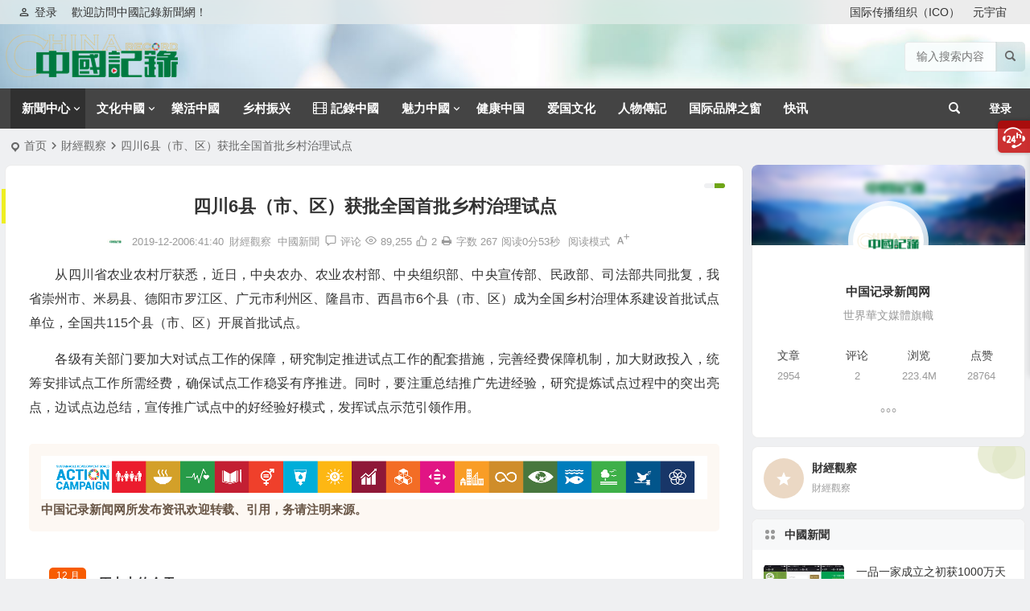

--- FILE ---
content_type: text/html; charset=UTF-8
request_url: https://news.record.hk/caijing/2019/12/20/10699.html
body_size: 19598
content:
<!DOCTYPE html>
<html lang="zh-Hans">
<head>
<meta charset="UTF-8" />
<meta name="viewport" content="width=device-width, initial-scale=1.0, minimum-scale=1.0">
<meta http-equiv="Cache-Control" content="no-transform" />
<meta http-equiv="Cache-Control" content="no-siteapp" />
<title>四川6县（市、区）获批全国首批乡村治理试点 | 中国记录新闻网</title>
<meta name="description" content="从四川省农业农村厅获悉，近日，中央农办、农业农村部、中央组织部、中央宣传部、民政部、司法部共同批复，我省崇州市、米易县、德阳市罗江区、广元市利州区、隆昌市、西昌市6个县（市、区）成为全国乡村治理体系建设首批试点单位，全国共115个县（市、区）开展首批试点。" />
<meta name="keywords" content="" />
<meta property="og:type" content="acticle">
<meta property="og:locale" content="zh-Hans" />
<meta property="og:title" content="四川6县（市、区）获批全国首批乡村治理试点" />
<meta property="og:author" content="中国记录新闻网" />
<meta property="og:image" content="" />
<meta property="og:site_name" content="中国记录新闻网">
<meta property="og:description" content="从四川省农业农村厅获悉，近日，中央农办、农业农村部、中央组织部、中央宣传部、民政部、司法部共同批复，我省崇州市、米易县、德阳市罗江区、广元市利州区、隆昌市、西昌市6个县（市、区）成为全国乡村治理体系建设首批试点单位，全国共115个县（市、区）开展首批试点。" />
<meta property="og:url" content="https://news.record.hk/caijing/2019/12/20/10699.html" />
<meta property="og:release_date" content="2019-12-20 06:41:40" />
<link rel="shortcut icon" href="https://news.record.hk/wp-content/uploads/2020/03/50-50.png">
<link rel="apple-touch-icon" sizes="114x114" href="https://news.record.hk/wp-content/uploads/2020/03/favicon.png" />
<link rel="pingback" href="https://news.record.hk/xmlrpc.php">
<meta name='robots' content='max-image-preview:large' />
<style id='wp-img-auto-sizes-contain-inline-css' type='text/css'>
img:is([sizes=auto i],[sizes^="auto," i]){contain-intrinsic-size:3000px 1500px}
/*# sourceURL=wp-img-auto-sizes-contain-inline-css */
</style>

<link rel='stylesheet' id='begin-style-css' href='https://news.record.hk/wp-content/themes/begin/style.css?ver=2024/01/11' type='text/css' media='all' />
<link rel='stylesheet' id='be-css' href='https://news.record.hk/wp-content/themes/begin/css/be.css?ver=2024/01/11' type='text/css' media='all' />
<link rel='stylesheet' id='dashicons-css' href='https://news.record.hk/wp-includes/css/dashicons.min.css?ver=6.9' type='text/css' media='all' />
<link rel='stylesheet' id='fonts-css' href='https://news.record.hk/wp-content/themes/begin/css/fonts/fonts.css?ver=2024/01/11' type='text/css' media='all' />
<link rel='stylesheet' id='highlight-css' href='https://news.record.hk/wp-content/themes/begin/css/highlight.css?ver=2024/01/11' type='text/css' media='all' />
<link rel='stylesheet' id='prettify_normal-css' href='https://news.record.hk/wp-content/themes/begin/css/prettify-normal.css?ver=2024/01/11' type='text/css' media='all' />
<link rel='stylesheet' id='be_audio-css' href='https://news.record.hk/wp-content/themes/begin/css/player.css?ver=2024/01/11' type='text/css' media='all' />
<script type="text/javascript" src="https://news.record.hk/wp-includes/js/jquery/jquery.min.js?ver=3.7.1" id="jquery-core-js"></script>
<script type="text/javascript" src="https://news.record.hk/wp-includes/js/jquery/jquery-migrate.min.js?ver=3.4.1" id="jquery-migrate-js"></script>
<script type="text/javascript" src="https://news.record.hk/wp-content/themes/begin/js/jquery.lazyload.js?ver=2024/01/11" id="lazyload-js"></script>
<link rel="canonical" href="https://news.record.hk/caijing/2019/12/20/10699.html" />
<style type="text/css">:root {--be-hover: #056d00;--be-bg-m: #056d00;--be-m-bg: #056d00;--be-bg-blue-r: #056d00;--be-bg-btn: #056d00;--be-shadow-h: #056d00;--be-bg-blue: #056d00;--be-bg-cat: #056d00;--be-bg-hd: #056d00;--be-bg-ht: #056d00;--be-bg-htwo: #056d00;--be-bg-btn-s: #056d00;--be-blue-top: #056d00;--be-bg-ico: #056d00;--be-site-d: #8224e3;--be-hover: #0599fc;--be-blue-top: #0599fc;--be-bg-m: #5bc63d;--be-bg-m-text: #5bc63d;--be-m-bg: #5bc63d;--be-bg-blue-r: #5bc63d;--be-bg-btn: #6fa517;--be-shadow-h: #6fa517;--be-bg-blue: #6fa517;--be-bg-cat: #f75c02;--be-bg-ico: #f75c02;--be-bg-red: #f75c02;--be-bg-ht: #eeee22;--be-bg-htwo: #eeee22;--be-bg-btn-s: #075e1e;--be-main-width: 1400px;--be-main-percent: 99%;}</style><style type="text/css">@media screen and (max-width: 1400px) {#content, .search-wrap, .header-sub, .nav-top, #navigation-top, .bread, .footer-widget, .links-box, .g-col, .links-group #links, .logo-box {width: 97.5%;} #menu-container-o {width: 100%;}}@media screen and (max-width: 1025px) {#content, .search-wrap, .header-sub, .nav-top, #navigation-top, .bread, .footer-widget, .links-box, .g-col, .links-group #links, .logo-box {width: 97.5% !important;}}.nav-menu {
	display: inline;

}</style><link rel="icon" href="https://news.record.hk/wp-content/uploads/2019/10/cropped-512-32x32.png" sizes="32x32" />
<link rel="icon" href="https://news.record.hk/wp-content/uploads/2019/10/cropped-512-192x192.png" sizes="192x192" />
<link rel="apple-touch-icon" href="https://news.record.hk/wp-content/uploads/2019/10/cropped-512-180x180.png" />
<meta name="msapplication-TileImage" content="https://news.record.hk/wp-content/uploads/2019/10/cropped-512-270x270.png" />

</head>
<body class="wp-singular post-template-default single single-post postid-10699 single-format-standard wp-theme-begin fc40 head-normal" ontouchstart="">
<script>const SITE_ID = window.location.hostname;if (localStorage.getItem(SITE_ID + '-beNightMode')) {document.body.className += ' night';}</script>
<span class="be-progress"></span>
<div id="page" class="hfeed site copies beaos percent">
<header id="masthead" class="site-header-o nav-full-width">
					<div id="header-main-o" class="header-main-o" style="background: url('https://news.record.hk/wp-content/uploads/2023/01/2023011607165485.jpg');background-position: left top; background-size: cover; background-repeat: no-repeat;">
	
				<nav id="header-top" class="header-top header-top-o">
			<div class="nav-top betip">
			<div id="user-profile">
								<div class="greet-top">
									<div class="user-wel">歡迎訪問中國記錄新聞網！</div>
							</div>
					
	
	<div class="login-reg login-admin">
									<div class="nav-set">
				 	<div class="nav-login">
						<div class="show-layer"><i class="be be-personoutline"></i>登录</div>
					</div>
				</div>
					
			</div>
</div>
				
	<div class="nav-menu-top-box betip">
		<div class="nav-menu-top">
			<div class="menu-%e9%a1%b6%e9%83%a8%e8%8f%9c%e5%8d%95-container"><ul id="menu-%e9%a1%b6%e9%83%a8%e8%8f%9c%e5%8d%95" class="top-menu"><li id="menu-item-29500" class="menu-item menu-item-type-custom menu-item-object-custom menu-item-29500 mega-menu menu-max-col"><a href="https://www.icoun.org">国际传播组织（ICO）</a></li>
<li id="menu-item-30080" class="menu-item menu-item-type-taxonomy menu-item-object-category menu-item-30080 mega-menu menu-max-col"><a href="https://news.record.hk/category/metaverse/">元宇宙</a></li>
</ul></div>		</div>
				</div>
</div>
		</nav>
		
		<div class="logo-box" style="min-height: 80px;">
							<div class="logo-site-o logo-txt">
								
			<a href="https://news.record.hk/">
			<img class="begd" src="https://news.record.hk/wp-content/uploads/2020/03/220-55.png" title="中国记录新闻网" style="height: 55px;" alt="中国记录新闻网" rel="home">
							<span class="site-name">中国记录新闻网</span>
					</a>
	
				</div>
							<div class="header-top-search"><div class="searchbar">
	<form method="get" id="searchform" action="https://news.record.hk/" autocomplete="off">
		<span class="search-input">
			<input type="text" value="" name="s" id="s" placeholder="输入搜索内容" required />
			<button type="submit" id="searchsubmit"><i class="be be-search"></i></button>
		</span>
		<div class="clear"></div>
	</form>
</div></div>
								</div>
		<div id="menu-container-o" class="menu-container-o menu-container-o-full menu-glass">
			<div id="navigation-top" class="navigation-top">
				<div id="site-nav-wrap-o">
					<div id="sidr-close">
						<div class="toggle-sidr-close"></div>
					</div>
					<nav id="site-nav" class="main-nav-o nav-ace">
									<div id="navigation-toggle" class="menu-but bars"><div class="menu-but-box"><div class="heng"></div></div></div>
	
		<div class="menu-%e4%b8%bb%e8%a6%81%e8%8f%9c%e5%8d%95-container"><ul id="menu-%e4%b8%bb%e8%a6%81%e8%8f%9c%e5%8d%95" class="down-menu nav-menu"><li id="menu-item-6" class="menu-item menu-item-type-taxonomy menu-item-object-category current-post-ancestor menu-item-has-children menu-item-6 mega-menu menu-max-col"><a href="https://news.record.hk/category/information/">新聞中心</a>
<ul class="sub-menu">
	<li id="menu-item-11" class="menu-item menu-item-type-taxonomy menu-item-object-category current-post-ancestor current-menu-parent current-post-parent menu-item-11 mega-menu menu-max-col"><a href="https://news.record.hk/category/information/china-news/">中國新聞</a></li>
	<li id="menu-item-18963" class="menu-item menu-item-type-taxonomy menu-item-object-category menu-item-18963 mega-menu menu-max-col"><a href="https://news.record.hk/category/gangao/">港澳新闻</a></li>
	<li id="menu-item-23612" class="menu-item menu-item-type-taxonomy menu-item-object-category menu-item-23612 mega-menu menu-max-col"><a href="https://news.record.hk/category/huamei/">华媒联播</a></li>
	<li id="menu-item-23613" class="menu-item menu-item-type-taxonomy menu-item-object-category menu-item-23613 mega-menu menu-max-col"><a href="https://news.record.hk/category/qiaojie/">侨界传真</a></li>
	<li id="menu-item-18962" class="menu-item menu-item-type-taxonomy menu-item-object-category menu-item-18962 mega-menu menu-max-col"><a href="https://news.record.hk/category/hainan/">海南自贸港</a></li>
	<li id="menu-item-15" class="menu-item menu-item-type-taxonomy menu-item-object-category menu-item-15 mega-menu menu-max-col"><a href="https://news.record.hk/category/information/yidaiyilu/">一帶一路</a></li>
	<li id="menu-item-14" class="menu-item menu-item-type-taxonomy menu-item-object-category menu-item-14 mega-menu menu-max-col"><a href="https://news.record.hk/category/huanqiu/"><i class="be be-picture"></i><span class="font-text">環球視野</span></a></li>
	<li id="menu-item-9" class="menu-item menu-item-type-taxonomy menu-item-object-category current-post-ancestor current-menu-parent current-post-parent menu-item-9 mega-menu menu-max-col"><a href="https://news.record.hk/category/caijing/">財經觀察</a></li>
	<li id="menu-item-10" class="menu-item menu-item-type-taxonomy menu-item-object-category menu-item-10 mega-menu menu-max-col"><a href="https://news.record.hk/category/information/rengongzhineng/"><i class="be be-display"></i><span class="font-text">人工智能</span></a></li>
	<li id="menu-item-30081" class="menu-item menu-item-type-taxonomy menu-item-object-category menu-item-30081 mega-menu menu-max-col"><a href="https://news.record.hk/category/metaverse/">元宇宙</a></li>
</ul>
</li>
<li id="menu-item-7" class="menu-item menu-item-type-taxonomy menu-item-object-category menu-item-has-children menu-item-7 mega-menu menu-max-col"><a href="https://news.record.hk/category/wenhua/">文化中國</a>
<ul class="sub-menu">
	<li id="menu-item-21262" class="menu-item menu-item-type-taxonomy menu-item-object-category menu-item-21262 mega-menu menu-max-col"><a href="https://news.record.hk/category/fengmian/">封面人物</a></li>
	<li id="menu-item-21265" class="menu-item menu-item-type-taxonomy menu-item-object-category menu-item-21265 mega-menu menu-max-col"><a href="https://news.record.hk/category/feiyichuanren/">非遗传承</a></li>
	<li id="menu-item-8" class="menu-item menu-item-type-taxonomy menu-item-object-category menu-item-8 mega-menu menu-max-col"><a href="https://news.record.hk/category/hongmen/">洪門天地</a></li>
</ul>
</li>
<li id="menu-item-8682" class="menu-item menu-item-type-taxonomy menu-item-object-category menu-item-8682 mega-menu menu-max-col"><a href="https://news.record.hk/category/lohas/">樂活中國</a></li>
<li id="menu-item-21173" class="menu-item menu-item-type-taxonomy menu-item-object-category menu-item-21173 mega-menu menu-max-col"><a href="https://news.record.hk/category/xiangcun/">乡村振兴</a></li>
<li id="menu-item-12" class="menu-item menu-item-type-taxonomy menu-item-object-category menu-item-12 mega-menu menu-max-col"><a href="https://news.record.hk/category/movie/"><i class="be be-video"></i><span class="font-text">記錄中國</span></a></li>
<li id="menu-item-8681" class="menu-item menu-item-type-taxonomy menu-item-object-category menu-item-has-children menu-item-8681 mega-menu menu-max-col"><a href="https://news.record.hk/category/meili/">魅力中國</a>
<ul class="sub-menu">
	<li id="menu-item-28200" class="menu-item menu-item-type-taxonomy menu-item-object-category menu-item-28200 mega-menu menu-max-col"><a href="https://news.record.hk/category/tuijie/">中国推介</a></li>
	<li id="menu-item-28199" class="menu-item menu-item-type-taxonomy menu-item-object-category menu-item-28199 mega-menu menu-max-col"><a href="https://news.record.hk/category/zhaoshang/">中国招商</a></li>
	<li id="menu-item-33881" class="menu-item menu-item-type-taxonomy menu-item-object-category menu-item-33881 mega-menu menu-max-col"><a href="https://news.record.hk/category/gongyi/">公益中国</a></li>
</ul>
</li>
<li id="menu-item-54815" class="menu-item menu-item-type-taxonomy menu-item-object-category menu-item-54815 mega-menu menu-max-col"><a href="https://news.record.hk/category/jiankang/">健康中国</a></li>
<li id="menu-item-49677" class="menu-item menu-item-type-taxonomy menu-item-object-category menu-item-49677 mega-menu menu-max-col"><a href="https://news.record.hk/category/aiguo/">爱国文化</a></li>
<li id="menu-item-13" class="menu-item menu-item-type-taxonomy menu-item-object-category menu-item-13 mega-menu menu-max-col"><a href="https://news.record.hk/category/zhuanji/">人物傳記</a></li>
<li id="menu-item-40715" class="menu-item menu-item-type-taxonomy menu-item-object-category menu-item-40715 mega-menu menu-max-col"><a href="https://news.record.hk/category/ibw/">国际品牌之窗</a></li>
<li id="menu-item-46836" class="menu-item menu-item-type-taxonomy menu-item-object-category menu-item-46836 mega-menu menu-max-col"><a href="https://news.record.hk/category/kuaixun/">快讯</a></li>
</ul></div>
												</nav>
					<div class="clear"></div>

					<div class="sidr-login">
												<div class="mobile-login-but">
				<div class="mobile-login-author-back"><img src="https://news.record.hk/wp-content/uploads/2021/06/360-100.jpg" alt="bj"></div>
									<span class="mobile-login show-layer">登录</span>
											</div>
								</div>
				</div>
				<div class="site-nav-wrap-o-r betip">
					<span class="nav-search nav-search-o"></span>								<div class="menu-login-box">
							<span class="menu-login menu-login-btu nav-ace"><div id="user-profile">
								<div class="greet-top">
									<div class="user-wel">歡迎訪問中國記錄新聞網！</div>
							</div>
					
	
	<div class="login-reg login-admin">
									<div class="nav-set">
				 	<div class="nav-login">
						<div class="show-layer"><i class="be be-personoutline"></i>登录</div>
					</div>
				</div>
					
			</div>
</div>
</span>
					</div>
											</div>
			</div>
		</div>
	</div>
</header>
<div id="search-main" class="search-main">
	<div class="search-box fadeInDown animated">
		<div class="off-search-a"></div>
		<div class="search-area">
			<div class="search-wrap betip">
									<div class="search-tabs">
					<div class="search-item searchwp"><span class="search-wp">站内</span></div>					<div class="search-item searchbaidu"><span class="search-baidu">百度</span></div>					<div class="search-item searchgoogle"><span class="search-google">谷歌</span></div>					<div class="search-item searchbing"><span class="search-bing">必应</span></div>					<div class="search-item searchsogou"><span class="search-sogou">搜狗</span></div>					<div class="search-item search360"><span class="search-360">360</span></div>				</div>
				<div class="clear"></div>
									<div class="search-wp tab-search searchbar">
						<form method="get" id="searchform-so" autocomplete="off" action="https://news.record.hk/">
							<span class="search-input">
								<input type="text" value="" name="s" id="so" class="search-focus wp-input" placeholder="输入关键字" required />
								<button type="submit" id="searchsubmit-so" class="sbtu"><i class="be be-search"></i></button>
							</span>
														<div class="clear"></div>
						</form>
					</div>
				
								<div class="search-baidu tab-search searchbar">
					<script>
					function g(formname) {
						var url = "https://www.baidu.com/baidu";
						if (formname.s[1].checked) {
							formname.ct.value = "2097152";
						} else {
							formname.ct.value = "0";
						}
						formname.action = url;
						return true;
					}
					</script>
					<form name="f1" onsubmit="return g(this)" target="_blank" autocomplete="off">
						<span class="search-input">
							<input name=word class="swap_value search-focus baidu-input" placeholder="百度一下" />
							<input name=tn type=hidden value="bds" />
							<input name=cl type=hidden value="3" />
							<input name=ct type=hidden />
							<input name=si type=hidden value="news.record.hk" />
							<button type="submit" id="searchbaidu" class="search-close"><i class="be be-baidu"></i></button>
							<input name=s class="choose" type=radio />
							<input name=s class="choose" type=radio checked />
						</span>
					</form>
				</div>
				
									<div class="search-google tab-search searchbar">
						<form method="get" id="googleform" action="https://cse.google.com/cse" target="_blank" autocomplete="off">
							<span class="search-input">
								<input type="text" value="" name="q" id="google" class="search-focus google-input" placeholder="Google" />
								<input type="hidden" name="cx" value="005077649218303215363:ngrflw3nv8m" />
								<input type="hidden" name="ie" value="UTF-8" />
								<button type="submit" id="googlesubmit" class="search-close"><i class="cx cx-google"></i></button>
							</span>
						</form>
					</div>
				
								<div class="search-bing tab-search searchbar">
					<form method="get" id="bingform" action="https://www.bing.com/search" target="_blank" autocomplete="off" >
						<span class="search-input">
							<input type="text" value="" name="q" id="bing" class="search-focus bing-input" placeholder="Bing" />
							<input type="hidden" name="q1" value="site:news.record.hk">
							<button type="submit" id="bingsubmit" class="sbtu"><i class="cx cx-bing"></i></button>
						</span>
					</form>
				</div>
				
								<div class="search-360 tab-search searchbar">
					<form action="https://www.so.com/s" target="_blank" id="so360form" autocomplete="off">
						<span class="search-input">
							<input type="text" placeholder="360搜索" name="q" id="so360_keyword" class="search-focus input-360">
							<button type="submit" id="so360_submit" class="search-close"><i class="cx cx-liu"></i></button>
							<input type="hidden" name="ie" value="utf-8">
							<input type="hidden" name="src" value="zz_news.record.hk">
							<input type="hidden" name="site" value="news.record.hk">
							<input type="hidden" name="rg" value="1">
							<input type="hidden" name="inurl" value="">
						</span>
					</form>
				</div>
				
								<div class="search-sogou tab-search searchbar">
					<form action="https://www.sogou.com/web" target="_blank" name="sogou_queryform" autocomplete="off">
						<span class="search-input">
							<input type="text" placeholder="上网从搜狗开始" name="query" class="search-focus sogou-input">
							<button type="submit" id="sogou_submit" class="search-close" onclick="check_insite_input(document.sogou_queryform, 1)"><i class="cx cx-Sougou"></i></button>
							<input type="hidden" name="insite" value="news.record.hk">
						</span>
					</form>
				</div>
								<div class="clear"></div>

									<div class="search-hot-main">
						<div class="recently-searches"><h3 class="searches-title recently-searches-title"><i class="be be-favoriteoutline"></i>热门搜索</h3><ul class="recently-searches"></ul></div>					</div>
												<nav class="search-nav betip">
					<div class="clear"></div>
					<div class="menu-%e6%8a%98%e5%8f%a0%e8%8f%9c%e5%8d%95-container"><ul id="menu-%e6%8a%98%e5%8f%a0%e8%8f%9c%e5%8d%95" class="search-menu"><li id="menu-item-8598" class="menu-item menu-item-type-post_type menu-item-object-page menu-item-8598"><a href="https://news.record.hk/blog.html">浏览博客</a></li>
<li id="menu-item-8571" class="menu-item menu-item-type-taxonomy menu-item-object-category current-post-ancestor menu-item-has-children menu-item-8571"><a href="https://news.record.hk/category/information/">新聞中心</a>
<ul class="sub-menu">
	<li id="menu-item-8574" class="menu-item menu-item-type-taxonomy menu-item-object-category current-post-ancestor current-menu-parent current-post-parent menu-item-8574"><a href="https://news.record.hk/category/caijing/">財經觀察</a></li>
	<li id="menu-item-8573" class="menu-item menu-item-type-taxonomy menu-item-object-category menu-item-8573"><a href="https://news.record.hk/category/information/yidaiyilu/">一帶一路</a></li>
	<li id="menu-item-8572" class="menu-item menu-item-type-taxonomy menu-item-object-category current-post-ancestor current-menu-parent current-post-parent menu-item-8572"><a href="https://news.record.hk/category/information/china-news/">中國新聞</a></li>
</ul>
</li>
<li id="menu-item-8570" class="menu-item menu-item-type-taxonomy menu-item-object-category menu-item-8570"><a href="https://news.record.hk/category/huanqiu/">環球視野</a></li>
<li id="menu-item-8578" class="menu-item menu-item-type-taxonomy menu-item-object-category menu-item-8578"><a href="https://news.record.hk/category/information/rengongzhineng/"><i class="be be-display"></i><span class="font-text">人工智能</span></a></li>
<li id="menu-item-8579" class="menu-item menu-item-type-taxonomy menu-item-object-category menu-item-8579"><a href="https://news.record.hk/category/wenhua/">文化中國</a></li>
<li id="menu-item-8582" class="menu-item menu-item-type-taxonomy menu-item-object-category menu-item-8582"><a href="https://news.record.hk/category/movie/">記錄中國</a></li>
<li id="menu-item-8575" class="menu-item menu-item-type-taxonomy menu-item-object-category menu-item-8575"><a href="https://news.record.hk/category/zhuanji/">人物傳記</a></li>
<li id="menu-item-8583" class="menu-item menu-item-type-taxonomy menu-item-object-category menu-item-8583"><a href="https://news.record.hk/category/hongmen/">洪門天地</a></li>
</ul></div>										</nav>
								<div class="clear"></div>
			</div>
		</div>
	</div>
	<div class="off-search"></div>
</div>			
						<nav class="bread">
			<div class="be-bread">
				<div class="breadcrumb"><span class="seat"></span><span class="home-text"><a href="https://news.record.hk/" rel="bookmark">首页</a></span><span class="home-text"><i class="be be-arrowright"></i></span><span><a href="https://news.record.hk/category/caijing/">財經觀察</a></span><i class="be be-arrowright"></i><span class="current">四川6县（市、区）获批全国首批乡村治理试点</span></div>			</div>
		</nav>
			
					
<div class="header-sub">
	<div id="be-menu-widget" class="be-menu-widget be-menu-widget-4" data-aos=zoom-in>
							<div class="clear"></div>
	</div>
</div>



<nav class="submenu-nav header-sub">
		<div class="clear"></div>
</nav>
			
	<div id="content" class="site-content site-small site-roll">
			<div class="like-left-box fds">
			<div class="like-left fadeInDown animated">			<div class="sharing-box betip" data-aos="zoom-in">
						<a class="be-btn-beshare be-btn-donate use-beshare-donate-btn" rel="external nofollow" data-hover="打赏"><div class="arrow-share"></div></a>	<a class="be-btn-beshare be-btn-like use-beshare-like-btn" data-count="2" rel="external nofollow">
		<span class="sharetip bz like-number">
			2		</span>
		<div class="triangle-down"></div>
	</a>	<span class="favorite-box show-layer"><a class="be-btn-beshare no-favorite" rel="external nofollow"><span class="like-number sharetip bz">登录收藏</span><div class="triangle-down"></div></a></span>	<a class="be-btn-beshare be-btn-share use-beshare-social-btn" rel="external nofollow" data-hover="分享"><div class="arrow-share"></div></a>			<span class="post-link">https://news.record.hk/caijing/2019/12/20/10699.html</span>
								<a class="tooltip be-btn-beshare be-btn-link be-btn-link-b use-beshare-link-btn" rel="external nofollow" onclick="myFunction()" onmouseout="outFunc()"><span class="sharetip bz copytip">复制链接</span></a>
			<a class="tooltip be-btn-beshare be-btn-link be-btn-link-l use-beshare-link-btn" rel="external nofollow" onclick="myFunction()" onmouseout="outFunc()"><span class="sharetip bz copytipl">复制链接</span></a>
				<a class="be-btn-beshare be-share-poster use-beshare-poster-btn" rel="external nofollow" data-hover="海报"><div class="arrow-share"></div></a>		</div>
	</div>
		</div>
	
		<div id="primary" class="content-area">

		<main id="main" class="be-main site-main p-em" role="main">

			
				<article id="post-10699" class="post-item post ms">
		
			<header class="entry-header entry-header-c">
												<h1 class="entry-title">四川6县（市、区）获批全国首批乡村治理试点</h1>									</header>

		<div class="entry-content">
			
			<div class="begin-single-meta begin-single-meta-c"><span class="meta-author"><span class="meta-author-avatar load"><img alt='中国记录新闻网' src='https://news.record.hk/wp-content/uploads/2023/06/1_avatar-96x96.png' class='avatar avatar-96 photo' height='96' width='96'></span><div class="meta-author-box">
	<div class="arrow-up"></div>
	<a href="https://news.record.hk/author/中國記錄/" rel="author">
		<div class="meta-author-inf load revery-bg">
			<div class="meta-inf-avatar">
															<img alt='中国记录新闻网' src='https://news.record.hk/wp-content/uploads/2023/06/1_avatar-96x96.png' class='avatar avatar-96 photo' height='96' width='96'>												</div>
			<div class="meta-inf-name">中国记录新闻网</div>
			<div class="meta-inf meta-inf-posts"><span>2954</span><br />文章</div>
			<div class="meta-inf meta-inf-comment"><span>2</span><br />评论</div>
			<div class="clear"></div>
		</div>
	</a>
	<div class="clear"></div>
</div>
</span><span class="single-meta-area"><span class="meta-date"><time datetime="2019-12-20 06:41:40">2019-12-2006:41:40</time></span><span class="meta-cat"><a href="https://news.record.hk/category/caijing/" rel="category tag">財經觀察</a> <a href="https://news.record.hk/category/information/china-news/" rel="category tag">中國新聞</a></span><span class="comment"><a href="https://news.record.hk/caijing/2019/12/20/10699.html#respond"><i class="be be-speechbubble ri"></i><span class="comment-qa"></span><em>评论</em></a></span><span class="views"><i class="be be-eye ri"></i>89,255</span><span class="post-like"><i class="be be-thumbs-up-o ri"></i>2</span><span class="print"><a href="javascript:printme()" target="_self" title="打印"><i class="be be-print"></i></a></span><span class="word-time"><span class="word-count">字数 267</span><span class="reading-time">阅读0分53秒</span></span><span class="reading-open">阅读模式</span><span class="fontadd"><i class="dashicons dashicons-editor-textcolor"></i><i class="xico dashicons dashicons-plus-alt2"></i></span></span></div><span class="reading-close"><i class="be be-cross"></i></span><span class="s-hide" title="侧边栏"><span class="off-side"></span></span>
							<div class="single-content">
																<p class="contentText contentSize contentPadding"><span class="bjh-p">从四川省农业农村厅获悉，近日，中央农办、农业农村部、中央组织部、中央宣传部、民政部、司法部共同批复，我省崇州市、米易县、德阳市罗江区、广元市利州区、隆昌市、西昌市6个县（市、区）成为全国乡村治理体系建设首批试点单位，全国共115个县（市、区）开展首批试点。</span></p>
<p class="contentText contentSize contentPadding"><span class="bjh-p">各级有关部门要加大对试点工作的保障，研究制定推进试点工作的配套措施，完善经费保障机制，加大财政投入，统筹安排试点工作所需经费，确保试点工作稳妥有序推进。同时，要注重总结推广先进经验，研究提炼试点过程中的突出亮点，边试点边总结，宣传推广试点中的好经验好模式，发挥试点示范引领作用。</span></p>
				</div>

			
			
							<div class="copyright-post betip" >
			<p style="text-align: left;"><img class="size-full wp-image-54071 aligncenter" src="https://news.record.hk/wp-content/uploads/2025/07/2025071216163797.png" alt="" width="2196" height="142" /></p>
<p style="text-align: left;"><strong>中国记录新闻网所发布资讯欢迎转载、引用，务请注明来源。</strong></p>
						</div>
		<div class="clear"></div>
				<div class="begin-today rp"><fieldset><legend><h5>历史上的今天</h5></legend><div class="today-date"><div class="today-m">12 月</div><div class="today-d">20</div></div><ul><li><a href="https://news.record.hk/kuaixun/2025/12/20/59410.html" target="_blank"><span>2025</span>匠心独运，百业联盟绽放光彩，123工创园描绘产文旅融合新愿景！</a></li><li><a href="https://news.record.hk/movie/2025/12/20/59411.html" target="_blank"><span>2025</span>守护守约者，坚定地捍卫社会主义法制的荣耀与光芒</a></li><li><a href="https://news.record.hk/information/china-news/2024/12/20/49350.html" target="_blank"><span>2024</span>冶金工业规划研究预测2025年我国钢材需求量为8.50亿吨</a></li><li><a href="https://news.record.hk/information/china-news/2024/12/20/49347.html" target="_blank"><span>2024</span>冶金工业规划院发布“2025中国和全球钢材需求预测”</a></li><li><a href="https://news.record.hk/information/china-news/2024/12/20/49340.html" target="_blank"><span>2024</span>李守文率队考察露营之家全球优选（金华）贸易中心供应链工厂</a></li><li><a href="https://news.record.hk/huamei/2023/12/20/45482.html" target="_blank"><span>2023</span>喝彩！两项”国字号”交流基地花落江门市</a></li><li><a href="https://news.record.hk/feiyichuanren/2023/12/20/45447.html" target="_blank"><span>2023</span>太原市非物质文化遗产协会第一届第二次大会暨非遗年会隆重召开</a></li><li><a href="https://news.record.hk/information/2022/12/20/36984.html" target="_blank"><span>2022</span>（2022）中国钢铁企业竞争力(暨发展质量)评级报告在北京发布</a></li></ul></fieldset></div>	<div class="turn-small"></div>							<div class="sharing-box betip" data-aos="zoom-in">
						<a class="be-btn-beshare be-btn-donate use-beshare-donate-btn" rel="external nofollow" data-hover="打赏"><div class="arrow-share"></div></a>	<a class="be-btn-beshare be-btn-like use-beshare-like-btn" data-count="2" rel="external nofollow">
		<span class="sharetip bz like-number">
			2		</span>
		<div class="triangle-down"></div>
	</a>	<span class="favorite-box show-layer"><a class="be-btn-beshare no-favorite" rel="external nofollow"><span class="like-number sharetip bz">登录收藏</span><div class="triangle-down"></div></a></span>	<a class="be-btn-beshare be-btn-share use-beshare-social-btn" rel="external nofollow" data-hover="分享"><div class="arrow-share"></div></a>			<span class="post-link">https://news.record.hk/caijing/2019/12/20/10699.html</span>
								<a class="tooltip be-btn-beshare be-btn-link be-btn-link-b use-beshare-link-btn" rel="external nofollow" onclick="myFunction()" onmouseout="outFunc()"><span class="sharetip bz copytip">复制链接</span></a>
			<a class="tooltip be-btn-beshare be-btn-link be-btn-link-l use-beshare-link-btn" rel="external nofollow" onclick="myFunction()" onmouseout="outFunc()"><span class="sharetip bz copytipl">复制链接</span></a>
				<a class="be-btn-beshare be-share-poster use-beshare-poster-btn" rel="external nofollow" data-hover="海报"><div class="arrow-share"></div></a>		</div>
			
	<div class="content-empty"></div>
		<footer class="single-footer">
		<div class="single-cat-tag"><div class="single-cat">&nbsp;</div></div>	</footer>

				<div class="clear"></div>
	</div>

	</article>


									<div class="authorbio ms load betip" data-aos=zoom-in>
										<img alt='中国记录新闻网' src='https://news.record.hk/wp-content/uploads/2023/06/1_avatar-96x96.png' class='avatar avatar-96 photo' height='96' width='96'>							<ul class="spostinfo">
										<li class="reprinted"><a href="https://news.record.hk/caijing/2019/12/20/10699.html">四川6县（市、区）获批全国首批乡村治理试点</a></li>
						<li class="reprinted"></li>
			</ul>
			<div class="clear"></div>
</div>
				
													
				
				<div id="single-widget" class="betip single-widget-2">
	<div class="single-wt" data-aos=zoom-in>
		<aside id="related_post-2" class="widget related_post ms" data-aos="zoom-in"><h3 class="widget-title"><span class="s-icon"></span><span class="title-i"><span></span><span></span><span></span><span></span></span>相关文章</h3>
<div class="post_cat">
			<ul>
		
							<li class="srm"><a href="https://news.record.hk/information/china-news/2026/01/18/60351.html" rel="bookmark">书香暖寒冬 爱心润童心 ——“关爱乡村儿童，共建爱心书屋”捐书活动温情举行</a></li>
			
		
							<li class="srm"><a href="https://news.record.hk/information/china-news/2026/01/18/60339.html" rel="bookmark">翰墨迎春送万福 文化惠民暖黔中   ——贵州省2026丙午马年“万福迎春”公益活动在水城区启动</a></li>
			
		
							<li class="srm"><a href="https://news.record.hk/information/china-news/2026/01/13/60196.html" rel="bookmark">网络力量传递冰雪之美 六盘水市网联会“寻美”活动助力冬季文旅升温</a></li>
			
		
							<li class="srm"><a href="https://news.record.hk/information/china-news/2026/01/13/60195.html" rel="bookmark">数智赋能，让中华优秀传统文化在思政课中“活起来”</a></li>
			
		
							<li class="srm"><a href="https://news.record.hk/information/china-news/2026/01/13/60189.html" rel="bookmark">京津冀协同创新指数年均增速达13.1%</a></li>
			
			</ul>
</div>

<div class="clear"></div></aside><aside id="hot_post_img-2" class="widget hot_post_img ms" data-aos="zoom-in"><h3 class="widget-title"><span class="s-icon"></span><span class="title-i"><span></span><span></span><span></span><span></span></span>热门文章</h3>
<div id="hot_post_widget" class="widget-li-icon">
<div id="hot_post_widget" class="widget-li-icon">
			<ul class="widget-ul-hot hot-icon">
						    <li class="srm"><span class='li-icon li-icon-1'>1</span><a href="https://news.record.hk/jiankang/2025/08/13/54993.html">如何能够天人合一，道法自然</a></li><li class="srm"><span class='li-icon li-icon-2'>2</span><a href="https://news.record.hk/information/2025/05/06/52167.html">中兴5G随身WiFi U60 Pro体验：重新定义移动网络体验</a></li><li class="srm"><span class='li-icon li-icon-3'>3</span><a href="https://news.record.hk/information/2023/11/17/45013.html">初冬象山红美人开摘了，读洪紫千“双红双绿”感受人间暖春</a></li><li class="srm"><span class='li-icon li-icon-4'>4</span><a href="https://news.record.hk/wenhua/2024/08/27/47557.html">财自道生 两岸一德 ——海峡两岸“财神与老子文化论坛”启动</a></li><li class="srm"><span class='li-icon li-icon-5'>5</span><a href="https://news.record.hk/zhuanji/2025/08/08/54778.html">焦墨的东⽅之美： 三笔兰与胡杨精神 ——弘流（刘丽燕）的焦墨艺术与诗画⼈⽣</a></li>							</ul>
</div>

<div class="clear"></div></aside>	</div>
			<div class="clear"></div>
</div>

						
			<div class="slider-rolling-box ms betip" data-aos=zoom-in>
			<div id="slider-rolling" class="owl-carousel be-rolling single-rolling">
									<div id="post-60351" class="post-item-list post scrolling-img">
						<div class="scrolling-thumbnail"><a class="sc" rel="bookmark" href="https://news.record.hk/information/china-news/2026/01/18/60351.html"><img src="https://news.record.hk/wp-content/themes/begin/prune.php?src=https://news.record.hk/wp-content/uploads/2026/01/20260118143633-798b6.jpeg&w=280&h=210&a=&zc=1" alt="书香暖寒冬 爱心润童心 ——“关爱乡村儿童，共建爱心书屋”捐书活动温情举行" width="280" height="210"></a></div>
						<div class="clear"></div>
						<h2 class="grid-title over"><a href="https://news.record.hk/information/china-news/2026/01/18/60351.html" target="_blank" rel="bookmark">书香暖寒冬 爱心润童心 ——“关爱乡村儿童，共建爱心书屋”捐书活动温情举行</a></h2>						<div class="clear"></div>
					</div>
									<div id="post-60339" class="post-item-list post scrolling-img">
						<div class="scrolling-thumbnail"><a class="sc" rel="bookmark" href="https://news.record.hk/information/china-news/2026/01/18/60339.html"><img src="https://news.record.hk/wp-content/themes/begin/prune.php?src=https://news.record.hk/wp-content/uploads/2026/01/20260118131118-53451.jpeg&w=280&h=210&a=&zc=1" alt="翰墨迎春送万福 文化惠民暖黔中   ——贵州省2026丙午马年“万福迎春”公益活动在水城区启动" width="280" height="210"></a></div>
						<div class="clear"></div>
						<h2 class="grid-title over"><a href="https://news.record.hk/information/china-news/2026/01/18/60339.html" target="_blank" rel="bookmark">翰墨迎春送万福 文化惠民暖黔中   ——贵州省2026丙午马年“万福迎春”公益活动在水城区启动</a></h2>						<div class="clear"></div>
					</div>
									<div id="post-60196" class="post-item-list post scrolling-img">
						<div class="scrolling-thumbnail"><a class="sc" rel="bookmark" href="https://news.record.hk/information/china-news/2026/01/13/60196.html"><img src="https://news.record.hk/wp-content/themes/begin/prune.php?src=https://news.record.hk/wp-content/uploads/2026/01/2026011403562730.jpg&w=280&h=210&a=&zc=1" alt="网络力量传递冰雪之美 六盘水市网联会“寻美”活动助力冬季文旅升温" width="280" height="210"></a></div>
						<div class="clear"></div>
						<h2 class="grid-title over"><a href="https://news.record.hk/information/china-news/2026/01/13/60196.html" target="_blank" rel="bookmark">网络力量传递冰雪之美 六盘水市网联会“寻美”活动助力冬季文旅升温</a></h2>						<div class="clear"></div>
					</div>
									<div id="post-60195" class="post-item-list post scrolling-img">
						<div class="scrolling-thumbnail"><a class="sc" rel="bookmark" href="https://news.record.hk/information/china-news/2026/01/13/60195.html"><img src="https://news.record.hk/wp-content/uploads/2021/02/320-240-3.jpg" alt="数智赋能，让中华优秀传统文化在思政课中“活起来”" width="280" height="210"></a></div>
						<div class="clear"></div>
						<h2 class="grid-title over"><a href="https://news.record.hk/information/china-news/2026/01/13/60195.html" target="_blank" rel="bookmark">数智赋能，让中华优秀传统文化在思政课中“活起来”</a></h2>						<div class="clear"></div>
					</div>
									<div id="post-60189" class="post-item-list post scrolling-img">
						<div class="scrolling-thumbnail"><a class="sc" rel="bookmark" href="https://news.record.hk/information/china-news/2026/01/13/60189.html"><img src="https://news.record.hk/wp-content/uploads/2021/02/320-240-3.jpg" alt="京津冀协同创新指数年均增速达13.1%" width="280" height="210"></a></div>
						<div class="clear"></div>
						<h2 class="grid-title over"><a href="https://news.record.hk/information/china-news/2026/01/13/60189.html" target="_blank" rel="bookmark">京津冀协同创新指数年均增速达13.1%</a></h2>						<div class="clear"></div>
					</div>
									<div id="post-60146" class="post-item-list post scrolling-img">
						<div class="scrolling-thumbnail"><a class="sc" rel="bookmark" href="https://news.record.hk/information/china-news/2026/01/12/60146.html"><img src="https://news.record.hk/wp-content/uploads/2021/02/320-240-1.jpg" alt="第三届全国军地人才春节联欢晚会融合七大课题纲领  2月6日录播暨招商同步启动" width="280" height="210"></a></div>
						<div class="clear"></div>
						<h2 class="grid-title over"><a href="https://news.record.hk/information/china-news/2026/01/12/60146.html" target="_blank" rel="bookmark">第三届全国军地人才春节联欢晚会融合七大课题纲领  2月6日录播暨招商同步启动</a></h2>						<div class="clear"></div>
					</div>
									<div id="post-60102" class="post-item-list post scrolling-img">
						<div class="scrolling-thumbnail"><a class="sc" rel="bookmark" href="https://news.record.hk/information/china-news/2026/01/10/60102.html"><img src="https://news.record.hk/wp-content/themes/begin/prune.php?src=https://news.record.hk/wp-content/uploads/2026/01/20260110210855-a2472.jpeg&w=280&h=210&a=&zc=1" alt="贵州六盘水玉舍雪山滑雪场开门迎客 云端雪境开启冬日狂欢" width="280" height="210"></a></div>
						<div class="clear"></div>
						<h2 class="grid-title over"><a href="https://news.record.hk/information/china-news/2026/01/10/60102.html" target="_blank" rel="bookmark">贵州六盘水玉舍雪山滑雪场开门迎客 云端雪境开启冬日狂欢</a></h2>						<div class="clear"></div>
					</div>
									<div id="post-60061" class="post-item-list post scrolling-img">
						<div class="scrolling-thumbnail"><a class="sc" rel="bookmark" href="https://news.record.hk/information/china-news/2026/01/09/60061.html"><img src="https://news.record.hk/wp-content/themes/begin/prune.php?src=https://news.record.hk/wp-content/uploads/2026/01/20260109094112-8966e.jpeg&w=280&h=210&a=&zc=1" alt="低纬雪乡迎客来 南国冰城展新颜——贵州六盘水梅花山国际滑雪场2026年雪季火热开板" width="280" height="210"></a></div>
						<div class="clear"></div>
						<h2 class="grid-title over"><a href="https://news.record.hk/information/china-news/2026/01/09/60061.html" target="_blank" rel="bookmark">低纬雪乡迎客来 南国冰城展新颜——贵州六盘水梅花山国际滑雪场2026年雪季火热开板</a></h2>						<div class="clear"></div>
					</div>
									<div id="post-60049" class="post-item-list post scrolling-img">
						<div class="scrolling-thumbnail"><a class="sc" rel="bookmark" href="https://news.record.hk/information/china-news/2026/01/08/60049.html"><img src="https://news.record.hk/wp-content/uploads/2021/02/320-240-4.jpg" alt="锐始者必图其终，成功者先计于始" width="280" height="210"></a></div>
						<div class="clear"></div>
						<h2 class="grid-title over"><a href="https://news.record.hk/information/china-news/2026/01/08/60049.html" target="_blank" rel="bookmark">锐始者必图其终，成功者先计于始</a></h2>						<div class="clear"></div>
					</div>
									<div id="post-60027" class="post-item-list post scrolling-img">
						<div class="scrolling-thumbnail"><a class="sc" rel="bookmark" href="https://news.record.hk/information/china-news/2026/01/07/60027.html"><img src="https://news.record.hk/wp-content/themes/begin/prune.php?src=https://news.record.hk/wp-content/uploads/2026/01/20260107195426-e0406.jpeg&w=280&h=210&a=&zc=1" alt="腊香氤氲处，年味正浓时——探访钟山区保华镇传统年味工坊" width="280" height="210"></a></div>
						<div class="clear"></div>
						<h2 class="grid-title over"><a href="https://news.record.hk/information/china-news/2026/01/07/60027.html" target="_blank" rel="bookmark">腊香氤氲处，年味正浓时——探访钟山区保华镇传统年味工坊</a></h2>						<div class="clear"></div>
					</div>
											</div>

			<div class="slider-rolling-lazy ajax-owl-loading srfl-5">
									<div id="post-60351" class="post-item-list post scrolling-img">
						<div class="scrolling-thumbnail"><a class="sc" rel="bookmark" href="https://news.record.hk/information/china-news/2026/01/18/60351.html"><img src="https://news.record.hk/wp-content/themes/begin/prune.php?src=https://news.record.hk/wp-content/uploads/2026/01/20260118143633-798b6.jpeg&w=280&h=210&a=&zc=1" alt="书香暖寒冬 爱心润童心 ——“关爱乡村儿童，共建爱心书屋”捐书活动温情举行" width="280" height="210"></a></div>
						<div class="clear"></div>
						<h2 class="grid-title over"><a href="#">加载中...</a></h2>
						<div class="clear"></div>
					</div>
												</div>

						</div>
		
															<div class="related-article">
	<div class="relat-post betip">				<article id="post-60351" class="post-item-list post ms doclose post-default " data-aos=zoom-in>
	
			<figure class="thumbnail">
				<span class="load"><a class="sc" rel="bookmark" href="https://news.record.hk/information/china-news/2026/01/18/60351.html"><img src="" data-original="https://news.record.hk/wp-content/themes/begin/prune.php?src=https://news.record.hk/wp-content/uploads/2026/01/20260118143633-798b6.jpeg&w=280&h=210&a=&zc=1" alt="书香暖寒冬 爱心润童心 ——“关爱乡村儿童，共建爱心书屋”捐书活动温情举行" width="280" height="210"></a></span>				<span class="cat"><a href="https://news.record.hk/category/information/china-news/">中國新聞</a></span>
			</figure>

			<div class="post-area">
				<header class="entry-header">
					<h2 class="entry-title"><a href="https://news.record.hk/information/china-news/2026/01/18/60351.html" target="_blank" rel="bookmark">书香暖寒冬 爱心润童心 ——“关爱乡村儿童，共建爱心书屋”捐书活动温情举行</a></h2>				</header>
				<div class="entry-content">
					<div class="archive-content">
						中国记录通讯社（记者：王玉伦）贵州消息：2026年1月16日下午，冬日的阳光温柔地洒在贵阳市省府路小学总校的操场上。一场特殊的交接仪式正在这里举行——由贵州省慈善总会常务理事施宝桔女士发起的“关爱乡村...					</div>
					<span class="title-l"></span>					<span class="entry-meta vr">
						<span class="date"><time datetime="2026-01-18 14:36:32">2026-01-18</time></span><span class="views"><i class="be be-eye ri"></i>2,049</span><span class="comment"><a href="https://news.record.hk/information/china-news/2026/01/18/60351.html#respond"><span class="no-comment"><i class="be be-speechbubble ri"></i>评论</span></a></span><span class="post-tag"></span>					</span>
											<span class="title-l"></span>									</div>
				<div class="clear"></div>
			</div>
		</article>
	
					<article id="post-60339" class="post-item-list post ms doclose post-default " data-aos=zoom-in>
	
			<figure class="thumbnail">
				<span class="load"><a class="sc" rel="bookmark" href="https://news.record.hk/information/china-news/2026/01/18/60339.html"><img src="" data-original="https://news.record.hk/wp-content/themes/begin/prune.php?src=https://news.record.hk/wp-content/uploads/2026/01/20260118131118-53451.jpeg&w=280&h=210&a=&zc=1" alt="翰墨迎春送万福 文化惠民暖黔中   ——贵州省2026丙午马年“万福迎春”公益活动在水城区启动" width="280" height="210"></a></span>				<span class="cat"><a href="https://news.record.hk/category/information/china-news/">中國新聞</a></span>
			</figure>

			<div class="post-area">
				<header class="entry-header">
					<h2 class="entry-title"><a href="https://news.record.hk/information/china-news/2026/01/18/60339.html" target="_blank" rel="bookmark">翰墨迎春送万福 文化惠民暖黔中   ——贵州省2026丙午马年“万福迎春”公益活动在水城区启动</a></h2>				</header>
				<div class="entry-content">
					<div class="archive-content">
						中国记录通讯社（记者：王玉伦  黄庆松）贵州消息：春节将至，为弘扬中华优秀传统文化，营造欢乐祥和、喜庆热烈、文明进步的节日氛围，1月17日，贵州省2026丙午马年“万福迎春”公益活动启动仪式在六盘水市...					</div>
					<span class="title-l"></span>					<span class="entry-meta vr">
						<span class="date"><time datetime="2026-01-18 13:11:18">2026-01-18</time></span><span class="views"><i class="be be-eye ri"></i>9,842</span><span class="comment"><a href="https://news.record.hk/information/china-news/2026/01/18/60339.html#respond"><span class="no-comment"><i class="be be-speechbubble ri"></i>评论</span></a></span><span class="post-tag"></span>					</span>
											<span class="title-l"></span>									</div>
				<div class="clear"></div>
			</div>
		</article>
	
					<article id="post-60196" class="post-item-list post ms doclose post-default " data-aos=zoom-in>
	
			<figure class="thumbnail">
				<span class="load"><a class="sc" rel="bookmark" href="https://news.record.hk/information/china-news/2026/01/13/60196.html"><img src="" data-original="https://news.record.hk/wp-content/themes/begin/prune.php?src=https://news.record.hk/wp-content/uploads/2026/01/2026011403562730.jpg&w=280&h=210&a=&zc=1" alt="网络力量传递冰雪之美 六盘水市网联会“寻美”活动助力冬季文旅升温" width="280" height="210"></a></span>				<span class="cat"><a href="https://news.record.hk/category/information/china-news/">中國新聞</a></span>
			</figure>

			<div class="post-area">
				<header class="entry-header">
					<h2 class="entry-title"><a href="https://news.record.hk/information/china-news/2026/01/13/60196.html" target="_blank" rel="bookmark">网络力量传递冰雪之美 六盘水市网联会“寻美”活动助力冬季文旅升温</a></h2>				</header>
				<div class="entry-content">
					<div class="archive-content">
						中国记录通讯社（记者：王玉伦  张诚 ）贵州消息：贵州省六盘水市网络人士联谊会（简称“市网联会”）品牌活动“寻美六盘水”再谱新章。2026年1月10日，水城区玉舍雪山滑雪场2025-2026雪季开板仪...					</div>
					<span class="title-l"></span>					<span class="entry-meta vr">
						<span class="date"><time datetime="2026-01-13 22:49:25">2026-01-13</time></span><span class="views"><i class="be be-eye ri"></i>29,974</span><span class="comment"><a href="https://news.record.hk/information/china-news/2026/01/13/60196.html#respond"><span class="no-comment"><i class="be be-speechbubble ri"></i>评论</span></a></span><span class="post-tag"></span>					</span>
											<span class="title-l"></span>									</div>
				<div class="clear"></div>
			</div>
		</article>
	
					<article id="post-60195" class="post-item-list post ms doclose post-default " data-aos=zoom-in>
	
			<figure class="thumbnail">
				<span class="load"><a class="sc" rel="bookmark" href="https://news.record.hk/information/china-news/2026/01/13/60195.html"><img src="" data-original="https://news.record.hk/wp-content/uploads/2021/02/320-240-3.jpg" alt="数智赋能，让中华优秀传统文化在思政课中“活起来”" width="280" height="210"></a></span>				<span class="cat"><a href="https://news.record.hk/category/information/china-news/">中國新聞</a></span>
			</figure>

			<div class="post-area">
				<header class="entry-header">
					<h2 class="entry-title"><a href="https://news.record.hk/information/china-news/2026/01/13/60195.html" target="_blank" rel="bookmark">数智赋能，让中华优秀传统文化在思政课中“活起来”</a></h2>				</header>
				<div class="entry-content">
					<div class="archive-content">
						将中华优秀传统文化有机、深度融入思政课，是推动马克思主义基本原理同中国具体实际相结合、同中华优秀传统文化相结合的重要育人实践。当前，在推动中华优秀传统文化融入思政课的过程中，部分课堂面临“表面化”“标...					</div>
					<span class="title-l"></span>					<span class="entry-meta vr">
						<span class="date"><time datetime="2026-01-13 22:45:54">2026-01-13</time></span><span class="views"><i class="be be-eye ri"></i>13,687</span><span class="comment"><a href="https://news.record.hk/information/china-news/2026/01/13/60195.html#respond"><span class="no-comment"><i class="be be-speechbubble ri"></i>评论</span></a></span><span class="post-tag"></span>					</span>
											<span class="title-l"></span>									</div>
				<div class="clear"></div>
			</div>
		</article>
	
		<div class="clear"></div></div>	<div class="clear"></div>
</div>
<div class="domargin"></div>									
				<nav class="post-nav-img betip" data-aos=zoom-in>
					<div class="nav-img-box post-previous-box ms">
					<figure class="nav-thumbnail"><div class="thumbs-b lazy"><a class="thumbs-back sc" rel="bookmark" href="https://news.record.hk/lohas/2019/12/20/10697.html" data-src="http://www.situnews.com/wp-content/uploads/2019/12/675EA748-C860-4C55-9715-8986CBF7894B.jpeg"></a></div></span></figure>
					<a href="https://news.record.hk/lohas/2019/12/20/10697.html">
						<div class="nav-img post-previous-img">
							<div class="post-nav">上一篇</div>
							<div class="nav-img-t">500架无人机上演酷炫表演</div>
						</div>
					</a>
				</div>
								<div class="nav-img-box post-next-box ms">
					<figure class="nav-thumbnail"><span class="load"><a class="sc" rel="bookmark" href="https://news.record.hk/information/china-news/2019/12/20/10706.html"><img src="" data-original="https://news.record.hk/wp-content/uploads/2021/02/320-240-2.jpg" alt="中关村不锈及特种合金新材料产业技术创新联盟第一届会员大会暨成立大会在京召开" width="280" height="210"></a></span></figure>
					<a href="https://news.record.hk/information/china-news/2019/12/20/10706.html">
						<div class="nav-img post-next-img">
							<div class="post-nav">下一篇</div>
							<div class="nav-img-t">中关村不锈及特种合金新材料产业技术创新联盟第一届会员大会暨成立大会在京召开</div>
						</div>
					</a>
				</div>
							<div class="clear"></div>
</nav>

				
					
	
<!-- 引用 -->

<div id="comments" class="comments-area">
	
	
			<div class="scroll-comments"></div>
		<div id="respond" class="comment-respond ms" data-aos=zoom-in>
							<form action="https://news.record.hk/wp-comments-post.php" method="post" id="commentform">
											<div class="comment-user-inf">
															<div class="user-avatar load">
																		<img alt="匿名" src="[data-uri]" data-original="">
								</div>
														<div class="comment-user-inc">
																	<h3 id="reply-title" class="comment-reply-title"><span>发表评论</span></h3>
																<span class="comment-user-name">匿名网友</span>
							</div>
						</div>
					
					
											<div class="gravatar-apply">
							<a href="https://cn.gravatar.com/" rel="external nofollow" target="_blank" title="申请头像"></a>						</div>
					
					<div class="comment-form-comment">
													<textarea id="comment" class="dah" name="comment" rows="4" tabindex="30" placeholder="赠人玫瑰，手留余香..." onfocus="this.placeholder=''" onblur="this.placeholder='赠人玫瑰，手留余香...'"></textarea>
												<div class="comment-tool">
							<a class="tool-img comment-tool-btn dahy" href='javascript:embedImage();' title="图片"><i class="icon-img"></i><i class="be be-picture"></i></a>							<a class="emoji comment-tool-btn dahy" href="" title="表情"><i class="be be-insertemoticon"></i></a>							<span class="pre-button" title="代码高亮"><span class="dashicons dashicons-editor-code"></span></span>															<div class="emoji-box">
									<script type="text/javascript">
function grin(obj) { 
	var val = document.getElementById('comment').value; 
	document.getElementById('comment').value = val + " " + obj + " "; 
}
</script>
<a href="javascript:grin(':?:')"><img src="https://news.record.hk/wp-content/themes/begin/img/smilies/icon_question.gif" alt=":?:" title="疑问"></a>
<a href="javascript:grin(':razz:')"><img src="https://news.record.hk/wp-content/themes/begin/img/smilies/icon_razz.gif" alt=":razz:" title="调皮"></a>
<a href="javascript:grin(':sad:')"><img src="https://news.record.hk/wp-content/themes/begin/img/smilies/icon_sad.gif" alt=":sad:" title="难过"></a>
<a href="javascript:grin(':evil:')"><img src="https://news.record.hk/wp-content/themes/begin/img/smilies/icon_evil.gif" alt=":evil:" title="抠鼻"></a>
<a href="javascript:grin(':!:')"><img src="https://news.record.hk/wp-content/themes/begin/img/smilies/icon_exclaim.gif" alt=":!:" title="吓"></a>
<a href="javascript:grin(':smile:')"><img src="https://news.record.hk/wp-content/themes/begin/img/smilies/icon_smile.gif" alt=":smile:" title="微笑"></a>
<a href="javascript:grin(':oops:')"><img src="https://news.record.hk/wp-content/themes/begin/img/smilies/icon_redface.gif" alt=":oops:" title="憨笑"></a>
<a href="javascript:grin(':grin:')"><img src="https://news.record.hk/wp-content/themes/begin/img/smilies/icon_biggrin.gif" alt=":grin:" title="坏笑"></a>
<a href="javascript:grin(':eek:')"><img src="https://news.record.hk/wp-content/themes/begin/img/smilies/icon_surprised.gif" alt=":eek:" title="惊讶"></a>
<a href="javascript:grin(':shock:')"><img src="https://news.record.hk/wp-content/themes/begin/img/smilies/icon_eek.gif" alt=":shock:" title="发呆"></a>
<a href="javascript:grin(':???:')"><img src="https://news.record.hk/wp-content/themes/begin/img/smilies/icon_confused.gif" alt=":???:" title="撇嘴"></a>
<a href="javascript:grin(':cool:')"><img src="https://news.record.hk/wp-content/themes/begin/img/smilies/icon_cool.gif" alt=":cool:" title="大兵"></a>
<a href="javascript:grin(':lol:')"><img src="https://news.record.hk/wp-content/themes/begin/img/smilies/icon_lol.gif" alt=":lol:" title="偷笑"></a>
<a href="javascript:grin(':mad:')"><img src="https://news.record.hk/wp-content/themes/begin/img/smilies/icon_mad.gif" alt=":mad:" title="咒骂"></a>
<a href="javascript:grin(':twisted:')"><img src="https://news.record.hk/wp-content/themes/begin/img/smilies/icon_twisted.gif" alt=":twisted:" title="发怒"></a>
<a href="javascript:grin(':roll:')"><img src="https://news.record.hk/wp-content/themes/begin/img/smilies/icon_rolleyes.gif" alt=":roll:" title="白眼"></a>
<a href="javascript:grin(':wink:')"><img src="https://news.record.hk/wp-content/themes/begin/img/smilies/icon_wink.gif" alt=":wink:" title="鼓掌"></a>
<a href="javascript:grin(':idea:')"><img src="https://news.record.hk/wp-content/themes/begin/img/smilies/icon_idea.gif" alt=":idea:" title="酷"></a>
<a href="javascript:grin(':arrow:')"><img src="https://news.record.hk/wp-content/themes/begin/img/smilies/icon_arrow.gif" alt=":arrow:" title="擦汗"></a>
<a href="javascript:grin(':neutral:')"><img src="https://news.record.hk/wp-content/themes/begin/img/smilies/icon_neutral.gif" alt=":neutral:" title="亲亲"></a>
<a href="javascript:grin(':cry:')"><img src="https://news.record.hk/wp-content/themes/begin/img/smilies/icon_cry.gif" alt=":cry:" title="大哭"></a>
<a href="javascript:grin(':mrgreen:')"><img src="https://news.record.hk/wp-content/themes/begin/img/smilies/icon_mrgreen.gif" alt=":mrgreen:" title="呲牙"></a>								</div>
																						<div class="add-img-box">
									<div class="add-img-main">
										<div><textarea class="img-url dah" rows="3" placeholder="图片地址" value=" + "></textarea></div>
										<div class="add-img-but dah">确定</div>
										<span class="arrow-down"></span>
									</div>
								</div>
													</div>
					</div>

											<div class="comment-info-area author-form">
							<div id="comment-author-info" class="comment-info">
								<p class="comment-form-author pcd">
									<label class="dah" for="author">昵称</label>
									<input type="text" name="author" id="author" class="commenttext dah" value="" tabindex="31" required="required" />
									<span class="required"><i class="cx cx-gerenzhongxin-m"></i></span>
								</p>
																	<p class="comment-form-email pcd">
										<label class="dah" for="email">邮箱</label>
										<input type="text" name="email" id="email" class="commenttext dah" value="" tabindex="32" required="required" />
										<span class="required"><i class="dashicons dashicons-email"></i></span>
									</p>

																			<p class="comment-form-url pcd pcd-url">
											<label class="dah" for="url">网址</label>
											<input type="text" name="url" id="url" class="commenttext dah" value="" tabindex="33" />
											<span class="required"><i class="dashicons dashicons-admin-site"></i></span>
										</p>
																								</div>
						</div>
													<p class="comment-form-url">
								<label class="dah no-label" for="url">Address
									<input type="text" id="address" class="dah address" name="address" placeholder="">
								</label>
							</p>
											
					<p class="form-submit">
													<button type="button" class="button-primary">提交</button>
												<span class="cancel-reply"><a rel="nofollow" id="cancel-comment-reply-link" href="/caijing/2019/12/20/10699.html#respond" style="display:none;">取消</a></span>
					</p>

						<div class="slidercaptcha-box">
		<div class="bec-slidercaptcha bec-card">
			<div class="becclose"></div>
			<div class="refreshimg"></div>
			<div class="bec-card-header">
				<span>拖动滑块以完成验证</span>
			</div>
			<div class="bec-card-body"><div data-heading="拖动滑块以完成验证" data-slider="向右滑动完成拼图" data-tryagain="请再试一次" data-form="login" class="bec-captcha"></div></div>
		</div>
	</div>
	
					<input type='hidden' name='comment_post_ID' value='10699' id='comment_post_ID' />
<input type='hidden' name='comment_parent' id='comment_parent' value='0' />
				</form>

	 				</div>
	
	
</div>

			
		</main>
	</div>

<div id="sidebar" class="widget-area all-sidebar">

	
			<aside id="about_author-2" class="widget about_author ms" data-aos="zoom-in">
<div id="about_author_widget">
	<div class="author-meta-box">
					<div class="author-back" style="background-image: url('https://news.record.hk/wp-content/uploads/2021/06/350-100.jpg');"></div>
				<div class="author-meta">
							<div class="author-avatar">
					<div class="author-avatar-box load">
													<img alt='中国记录新闻网' src='https://news.record.hk/wp-content/uploads/2023/06/1_avatar-96x96.png' class='avatar avatar-96 photo' height='96' width='96'>												<div class="clear"></div>
					</div>
				</div>
						<h4 class="author-the">中国记录新闻网</h4>
							<div class="the-role the-role1 ease">管理员</div>						<div class="clear"></div>
		</div>
		<div class="clear"></div>
		<div class="author-th">
							<div class="author-description">世界華文媒體旗幟</div>
				
							<div class="feed-about-box">
					
					
									</div>
			
							<div class="author-th-inf">
					<div class="author-n author-nickname">文章<br /><span>2954</span></div>					<div class="author-n">评论<br /><span>2</span></div>					<div class="author-n">浏览<br /><span>223.4M</span></div>					<div class="author-n author-th-views">点赞<br /><span>28764</span></div>				</div>
						<div class="author-m"><a href="https://news.record.hk/author/中國記錄/"><i class="be be-more"></i></a></div>
			<div class="clear"></div>
		</div>
	<div class="clear"></div>
	</div>
</div>

<div class="clear"></div></aside><aside id="widget_cover-3" class="widget widget_cover ms" data-aos="zoom-in">
<div class="widget-cat-cover">
				<div class="cat-rec-widget">
			<div class="cat-rec-main">
									<a href="https://news.record.hk/category/caijing/" rel="bookmark">
						<div class="cat-rec-content ms" data-aos=zoom-in>
							<div class="cat-rec lazy cat-rec-ico-img">
																																						<i class="cat-rec-icon fd be be-star"></i>																																		</div>
							<h4 class="cat-rec-title">財經觀察</h4>
															<div class="cat-rec-des"><p>財經觀察</p>
</div>
														<div class="rec-adorn-s"></div><div class="rec-adorn-x"></div>
							<div class="clear"></div>
						</div>
					</a>
							</div>
		</div>
	</div>

<div class="clear"></div></aside><aside id="same_post-2" class="widget same_post ms" data-aos="zoom-in"><h3 class="widget-title"><span class="title-i"><span></span><span></span><span></span><span></span></span>中國新聞</h3>
<div class="new_cat">
	<ul>
											<li class="cat-title">
				<span class="thumbnail">
					<span class="load"><a class="sc" rel="bookmark" href="https://news.record.hk/caijing/2015/05/07/23178.html"><img src="" data-original="https://news.record.hk/wp-content/themes/begin/prune.php?src=https://news.record.hk/wp-content/uploads/2021/04/1-3.jpg&w=280&h=210&a=&zc=1" alt="一品一家成立之初获1000万天使投资，半年后获600万A轮投资" width="280" height="210"></a></span>				</span>
				<span class="new-title"><a href="https://news.record.hk/caijing/2015/05/07/23178.html" rel="bookmark">一品一家成立之初获1000万天使投资，半年后获600万A轮投资</a></span>
					<span class="date"><time datetime="2015-05-07 16:01:22">05/07</time></span>
				<span class="views"><i class="be be-eye ri"></i>60,356</span>			</li>
			
									<li class="cat-title">
				<span class="thumbnail">
					<span class="load"><a class="sc" rel="bookmark" href="https://news.record.hk/caijing/2017/10/09/17142.html"><img src="" data-original="https://news.record.hk/wp-content/uploads/2021/02/320-240-5.jpg" alt="广西金色铭人文化传播有限责任公司挂牌前海股权交易中心" width="280" height="210"></a></span>				</span>
				<span class="new-title"><a href="https://news.record.hk/caijing/2017/10/09/17142.html" rel="bookmark">广西金色铭人文化传播有限责任公司挂牌前海股权交易中心</a></span>
					<span class="date"><time datetime="2017-10-09 14:45:00">10/09</time></span>
				<span class="views"><i class="be be-eye ri"></i>86,541</span>			</li>
			
									<li class="cat-title">
				<span class="thumbnail">
					<div class="thumbs-b lazy"><a class="thumbs-back sc" rel="bookmark" href="https://news.record.hk/caijing/2018/01/26/77.html" data-src="https://wx4.sinaimg.cn/large/006LwaZdly1fvmx71h4k8j31hc0u0jxu.jpg"></a></div></span>				</span>
				<span class="new-title"><a href="https://news.record.hk/caijing/2018/01/26/77.html" rel="bookmark">探索未来出行新方式 飞行汽车真的要来了</a></span>
					<span class="date"><time datetime="2018-01-26 16:15:55">01/26</time></span>
				<span class="views"><i class="be be-eye ri"></i>95,234</span>			</li>
			
									<li class="cat-title">
				<span class="thumbnail">
					<div class="thumbs-b lazy"><a class="thumbs-back sc" rel="bookmark" href="https://news.record.hk/caijing/2018/02/26/70.html" data-src="https://wx4.sinaimg.cn/large/006LwaZdly1fvmx74rvz0j31hc0u0k39.jpg"></a></div></span>				</span>
				<span class="new-title"><a href="https://news.record.hk/caijing/2018/02/26/70.html" rel="bookmark">2018款道奇挑战者激情与速度剪刀门跑车</a></span>
					<span class="date"><time datetime="2018-02-26 14:09:36">02/26</time></span>
				<span class="views"><i class="be be-eye ri"></i>113,660</span>			</li>
			
									<li class="cat-title">
				<span class="thumbnail">
					<span class="load"><a class="sc" rel="bookmark" href="https://news.record.hk/caijing/2018/04/18/72.html"><img src="" data-original="https://news.record.hk/wp-content/themes/begin/prune.php?src=http://news.record.hk/wp-content/uploads/2020/06/5d69e-006LwaZdly1fvmx73kz4ij31hc0u0at8.jpg&w=280&h=210&a=&zc=1" alt="定位紧凑型SUV 雷诺将推国产电动汽车" width="280" height="210"></a></span>				</span>
				<span class="new-title"><a href="https://news.record.hk/caijing/2018/04/18/72.html" rel="bookmark">定位紧凑型SUV 雷诺将推国产电动汽车</a></span>
					<span class="date"><time datetime="2018-04-18 15:56:15">04/18</time></span>
				<span class="views"><i class="be be-eye ri"></i>106,156</span>			</li>
			
					</ul>
	<div class="clear"></div>
</div>

<div class="clear"></div></aside><aside id="widget_filter-2" class="widget widget_filter ms" data-aos="zoom-in">
		<div class="widget-filter">
		<div class="filter-box">
			<div class="filter-t"><i class="be be-sort"></i><span>条 件 筛 选</span></div>
				<div class="filter-box-main filter-box-main-h">					<div class="filter-main">
		<span class="filter-name">分类</span>
		<span class="filtertag" id="filtercat">
							<a class="filter-tag filter-all filter-on" data="">全部</a>
			
																		<a class="filter-tag" data="1">新聞中心</a>
																											<a class="filter-tag" data="2">文化中國</a>
														</span>
	</div>
	<div class="clear"></div>

	<div class="clear"></div>
	<div class="filter-main">
		<span class="filter-name">风格</span>
		<span class="filtertag" id="filtersa">
							<a class="filter-tag filter-all filter-on" data="">全部</a>
						<a class="filter-tag" data="modern">现代</a><a class="filter-tag" data="%e4%bb%bf%e5%8f%a4">仿古</a><a class="filter-tag" data="%e6%a2%a6%e5%b9%bb">梦幻</a><a class="filter-tag" data="%e5%a8%b4%e9%9b%85">娴雅</a><a class="filter-tag" data="%e5%8d%8e%e4%b8%bd">华丽</a>		</span>
	</div>

	<div class="clear"></div>
	<div class="filter-main">
		<span class="filter-name">价格</span>
		<span class="filtertag" id="filtersb">
							<a class="filter-tag filter-all filter-on" data="">全部</a>
						<a class="filter-tag" data="200%e5%85%83">200元</a><a class="filter-tag" data="150%e5%85%83">150元</a><a class="filter-tag" data="300%e5%85%83">300元</a><a class="filter-tag" data="260%e5%85%83">260元</a><a class="filter-tag" data="450%e5%85%83">450元</a>		</span>
	</div>

	<div class="clear"></div>
	<div class="filter-main">
		<span class="filter-name">功能</span>
		<span class="filtertag" id="filtersc">
							<a class="filter-tag filter-all filter-on" data="">全部</a>
						<a class="filter-tag" data="%e5%85%a8%e8%83%bd">全能</a><a class="filter-tag" data="%e5%bd%a2%e8%b1%a1">形象</a><a class="filter-tag" data="%e9%99%84%e5%8a%a0">附加</a><a class="filter-tag" data="%e8%ae%be%e8%ae%a1">设计</a><a class="filter-tag" data="%e8%b4%a8%e9%87%8f">质量</a>		</span>
	</div>

	<div class="clear"></div>
	<div class="filter-main">
		<span class="filter-name">大小</span>
		<span class="filtertag" id="filtersd">
							<a class="filter-tag filter-all filter-on" data="">全部</a>
						<a class="filter-tag" data="125mm">125MM</a><a class="filter-tag" data="20mm">20MM</a><a class="filter-tag" data="180mm">180MM</a><a class="filter-tag" data="247mm">247MM</a><a class="filter-tag" data="300mm">300MM</a>		</span>
	</div>

	<div class="clear"></div>
	<div class="filter-main">
		<span class="filter-name">地域</span>
		<span class="filtertag" id="filterse">
							<a class="filter-tag filter-all filter-on" data="">全部</a>
						<a class="filter-tag" data="%e4%b8%ad%e5%9b%bd">中国</a><a class="filter-tag" data="%e5%8c%97%e4%ba%ac">北京</a><a class="filter-tag" data="%e4%b8%8a%e6%b5%b7">上海</a><a class="filter-tag" data="%e5%b9%bf%e5%b7%9e">广州</a><a class="filter-tag" data="%e6%b7%b1%e5%9c%b3">深圳</a>		</span>
	</div>

	<div class="clear"></div>
	<div class="filter-main">
		<span class="filter-name">品牌</span>
		<span class="filtertag" id="filtersf">
							<a class="filter-tag filter-all filter-on" data="">全部</a>
								</span>
	</div>




				<div class="clear"></div>
			</div>
		</div>
	</div>
	
	<div class="clear"></div></aside><aside id="widget_special-2" class="widget widget_special ms" data-aos="zoom-in"><h3 class="widget-title"><span class="title-i"><span></span><span></span><span></span><span></span></span>专题封面</h3>
<div class="widget-cat-cover">
		
					<div class="cover4x">
			<div class="cat-cover-main">
				<div class="cat-cover-img thumbs-b lazy">
										<a class="thumbs-back" href="https://news.record.hk/guojichuanbo-information.html" rel="bookmark" data-src="https://news.record.hk/wp-content/uploads/2020/02/350-263-2.jpg">
						<div class="special-mark fd">专题</div>
						<div class="cover-des-box">
							<div class="special-count fd">篇</div>							<div class="cover-des">
								<div class="cover-des-main over">
																			中国形象国际传播高峰论坛																	</div>
							</div>
						</div>
					</a>
					<h4 class="cat-cover-title">中国形象国际传播高峰论坛</h4>
				</div>
			</div>
		</div>
					</div>

<div class="clear"></div></aside><aside id="widget_cat_icon-3" class="widget widget_cat_icon ms" data-aos="zoom-in"><h3 class="widget-title"><span class="title-i"><span></span><span></span><span></span><span></span></span>图标目录</h3>

<div class="be_widget_cat">
			<ul>
		
		<li>
			<a href="https://news.record.hk/category/information/" rel="bookmark">
								新聞中心			</a>
		</li>
		
		<li>
			<a href="https://news.record.hk/category/wenhua/" rel="bookmark">
								文化中國			</a>
		</li>
		
		<li>
			<a href="https://news.record.hk/category/hongmen/" rel="bookmark">
								洪門天地			</a>
		</li>
		
		<li>
			<a href="https://news.record.hk/category/caijing/" rel="bookmark">
								財經觀察			</a>
		</li>
		
		<li>
			<a href="https://news.record.hk/category/information/rengongzhineng/" rel="bookmark">
								人工智能			</a>
		</li>
		
		<li>
			<a href="https://news.record.hk/category/information/china-news/" rel="bookmark">
								中國新聞			</a>
		</li>
		
		<li>
			<a href="https://news.record.hk/category/movie/" rel="bookmark">
								記錄中國			</a>
		</li>
		
		<li>
			<a href="https://news.record.hk/category/zhuanji/" rel="bookmark">
								人物傳記			</a>
		</li>
		
		<li>
			<a href="https://news.record.hk/category/huanqiu/" rel="bookmark">
								環球視野			</a>
		</li>
		
		<li>
			<a href="https://news.record.hk/category/information/yidaiyilu/" rel="bookmark">
								一帶一路			</a>
		</li>
		
		<li>
			<a href="https://news.record.hk/gallery/appreciation/" rel="bookmark">
								图片赏析			</a>
		</li>
		
		<li>
			<a href="https://news.record.hk/taobao/taoke/" rel="bookmark">
								淘客			</a>
		</li>
		
		<li>
			<a href="https://news.record.hk/taobao/goods/" rel="bookmark">
								商品			</a>
		</li>
		
		<li>
			<a href="https://news.record.hk/products/huodong/" rel="bookmark">
								主办活动			</a>
		</li>
		
		<li>
			<a href="https://news.record.hk/notice/%e6%9c%ac%e7%ab%99%e5%85%ac%e5%91%8a/" rel="bookmark">
								本站公告			</a>
		</li>
		
		<li>
			<a href="https://news.record.hk/gallery/beauty/" rel="bookmark">
								美女图片			</a>
		</li>
		
		<li>
			<a href="https://news.record.hk/videos/popular-music/" rel="bookmark">
								热门影音			</a>
		</li>
		
		<li>
			<a href="https://news.record.hk/category/meili/" rel="bookmark">
								魅力中國			</a>
		</li>
		
		<li>
			<a href="https://news.record.hk/category/lohas/" rel="bookmark">
								樂活中國			</a>
		</li>
		
		<li>
			<a href="https://news.record.hk/category/hainan/" rel="bookmark">
								海南自贸港			</a>
		</li>
		
		<li>
			<a href="https://news.record.hk/category/gangao/" rel="bookmark">
								港澳新闻			</a>
		</li>
		
		<li>
			<a href="https://news.record.hk/category/xiangcun/" rel="bookmark">
								乡村振兴			</a>
		</li>
		
		<li>
			<a href="https://news.record.hk/category/fengmian/" rel="bookmark">
								封面人物			</a>
		</li>
		
		<li>
			<a href="https://news.record.hk/category/feiyichuanren/" rel="bookmark">
								非遗传承			</a>
		</li>
		
		<li>
			<a href="https://news.record.hk/category/qiaojie/" rel="bookmark">
								侨界传真			</a>
		</li>
		
		<li>
			<a href="https://news.record.hk/category/huamei/" rel="bookmark">
								华媒联播			</a>
		</li>
		
		<li>
			<a href="https://news.record.hk/category/tuijie/" rel="bookmark">
								中国推介			</a>
		</li>
		
		<li>
			<a href="https://news.record.hk/category/zhaoshang/" rel="bookmark">
								中国招商			</a>
		</li>
		
		<li>
			<a href="https://news.record.hk/gallery/nanren/" rel="bookmark">
								成熟男人			</a>
		</li>
		
		<li>
			<a href="https://news.record.hk/category/metaverse/" rel="bookmark">
								元宇宙			</a>
		</li>
		
		<li>
			<a href="https://news.record.hk/category/gongyi/" rel="bookmark">
								公益中国			</a>
		</li>
		
		<li>
			<a href="https://news.record.hk/category/ibw/" rel="bookmark">
								国际品牌之窗			</a>
		</li>
		
		<li>
			<a href="https://news.record.hk/category/kuaixun/" rel="bookmark">
								快讯			</a>
		</li>
		
		<li>
			<a href="https://news.record.hk/category/aiguo/" rel="bookmark">
								爱国文化			</a>
		</li>
		
		<li>
			<a href="https://news.record.hk/category/jiankang/" rel="bookmark">
								健康中国			</a>
		</li>
			</ul>
</div>
<div class="clear"></div></aside>				
	</div>

<div class="clear"></div></div>
<div class="clear"></div>
	<div id="footer-widget-box" class="footer-site-widget">
	<div class="footer-widget-bg" style="background: url('https://news.record.hk/wp-content/uploads/2021/06/1920_546.jpg') no-repeat fixed center / cover;">	<div class="footer-widget footer-widget-3">
		<div class="footer-widget-item">
			<aside id="php_text-4" class="widget php_text" data-aos="zoom-in"><h3 class="widget-title"><span class="s-icon"></span><span class="title-i"><span></span><span></span><span></span><span></span></span>关注我们</h3><div class="textwidget widget-text"><ul class="about-me-img clearfix">
    	<li>
    		<img src="https://news.record.hk/wp-content/uploads/2022/12/2022123110094219.jpg" alt="中國記錄通訊社官方微信" alt="总编微信">
    		<p>总编微信</p>
    	</li>
     
    	<li>
    		<img src="https://news.record.hk/wp-content/uploads/2021/06/weixin-qrcode.jpg" alt="中國記錄通訊社官方微信" alt="微信公众号">
    		<p>微信公众号</p>
    	</li>
     
    	<li>
    		<a href="https://weibo.com/p/1006063749132602/home?from=page_100606&mod=TAB&is_all=1#place" target="_blank">
    		<img src="https://news.record.hk/wp-content/uploads/2022/12/2022123110180812.png" alt="中國記錄全媒體" alt="官方微博">
    		<p>官方微博</p>
    		</a>
    	</li>
    </ul>
     
    <style type="text/css">
    .about-me-img li {
    	float: left;
    	padding: 5px;
    	width: 33.333333333333333333% !important;
    }
    .about-me-img p {
    	text-align: center;
    }
    </style></div><div class="clear"></div></aside><aside id="php_text-5" class="widget php_text" data-aos="zoom-in"><h3 class="widget-title"><span class="s-icon"></span><span class="title-i"><span></span><span></span><span></span><span></span></span><a href='https://www.record.hk/about' target="_blank">中國記錄【点击了解更多】 <span class="more-i more-im"><span></span><span></span><span></span></span></a></h3><div class="textwidget widget-text">中國記錄新聞網
-真實、客觀、中立-
|中国形象国际传播平台|
香港特别行政区政府登记证号码：66623050-000-09-21-6</div><div class="clear"></div></aside><aside id="text-7" class="widget widget_text" data-aos="zoom-in">			<div class="textwidget"><p><a href="https://www.record.hk"><strong>讲述中国故事  传播中国文化</strong></a></p>
<p><a href="https://www.huamei.org.cn"><strong>塑造中国形象  树立中国榜样</strong></a></p>
</div>
		<div class="clear"></div></aside>		</div>
							<div class="clear"></div>
	</div>
</div>
</div><footer id="colophon" class="site-footer" role="contentinfo">
	<div class="site-info">
		<div class="site-copyright">
			<p>Copyright © 2013 - 2026 China Record News Agency. All rights reserved.</p>
<p style="text-align: center;">唯一進入聯合國華文雜誌 唯一參加全球媒體大會華文雜誌</p>
<p>中國記錄通訊社-世界華文媒體旗幟</p>
		</div>
		<div class="add-info">
						<div class="clear"></div>
										<span class="yb-info">
					<a href="https://www.ofnaa.gov.hk/newspaper_search/pub_search_sc.htm" rel="external nofollow" target="_blank">香港特别行政区政府电影、报刊及物品管理办事处批准证书：（44）in OFCA/F/NR 152/13</a>
				</span>
								</div>
					<div class="clear"></div>
	</div>
			<div id="login-layer" class="login-overlay">
	<div id="login" class="login-layer-area">
		<div class="login-main"></div>
	</div>
</div>
	<ul id="scroll" class="scroll scroll-but">
						<li class="toc-scroll toc-no"><span class="toc-button fo ms"><i class="be be-sort"></i></span><div class="toc-prompt"><div class="toc-arrow dah">目录<i class="be be-playarrow"></i></div></div></li>
			
	
	
	<li><span class="scroll-h ms fo"><i class="be be-arrowup"></i></span></li>	<li><span class="scroll-b ms fo"><i class="be be-arrowdown"></i></span></li>	<li class="foh"><a class="scroll-home ms fo" href="https://news.record.hk/" rel="home"><i class="be be-home"></i></a></li>	<li class="foh"><span class="scroll-c fo"><i class="be be-speechbubble"></i></span></li>			<ul class="night-day">
			<li class="foh"><span class="night-main"><span class="m-night fo ms"><span class="m-moon"><span></span></span></span></span></li>
			<li class="foh"><span class="m-day fo ms"><i class="be be-loader"></i></span></li>
		</ul>
		<li class="foh"><span class="scroll-search ms fo"><i class="be be-search"></i></span></li>	<li class="gb2-site foh"><a id="gb2big5" class="ms fo"><span class="dah">繁</span></a></li>	
<li class="qqonline foh">
		<div class="online">
		<a class="ms fo"><i class="be be-qq"></i></a>
	</div>
	<div class="qqonline-box qq-b">
		<div class="qqonline-main popup">
			<div class="tcb-qq"><div></div><div></div><div></div><div></div><div></div></div>
			<h4 class="qq-name">在线咨询</h4>

							<div class="nline-phone">
					<i class="be be-phone"></i>17028203333				</div>
			
						<div class="nline-qq">
				<div class="qq-wpa qq-wpa-go">
					<a class="quoteqq" href="https://wpa.qq.com/msgrd?v=3&uin=10715678&site=qq&menu=yes" onclick="copyToClipboard(this)" title="QQ在线咨询" target="_blank" rel="external nofollow"><i class="be be-qq ms"></i><span class="qq-wpa-t">QQ在线咨询</span></a>
				</div>
			</div>
			
							<div class="nline-wiexin">
					<h4  class="wx-name">微信公众号</h4>
					<img title="微信" alt="微信" src="https://news.record.hk/wp-content/uploads/2022/12/2022123110113848.jpg">
				</div>
							<div class="tcb-qq"><div></div><div></div><div></div><div></div><div></div></div>
		</div>
		<div class="arrow-right"></div>
	</div>
	</li>			<li class="qrshow foh">
			<span class="qrurl ms fo"><i class="be be-qr-code"></i></span>
			<span class="qrurl-box popup">
				<img id="qrious" alt="中国记录新闻网">
				<span class="logo-qr"><img src="https://news.record.hk/wp-content/uploads/2020/03/50-50.png" alt="中国记录新闻网"></span>				<span>本页二维码</span>
				<span class="arrow-right"></span>
			</span>
		</li>
	
											
		</ul>
			<div class="contactus">
	<div class="usbtn us-btn"></div>
	<div class="usmain-box">
		<div class="usmain">
							<div class="usbox usweixin">
					<div class="copy-weixin">
						<img title="微信咨询" alt="微信" src="https://news.record.hk/wp-content/uploads/2022/12/2022123110094219.jpg">
						<div class="weixinbox">
							<div class="btn-weixin-copy"><div class="btn-weixin"><i class="be be-clipboard"></i></div></div>
							<div class="weixin-id">微信联系</div>
						</div>
					</div>
					<p><i class="be be-weixin"></i>沟通微信</p>
				</div>
			
							<div class="usbox usqq">
					<p><a class="quoteqq" href="https://wpa.qq.com/msgrd?v=3&uin=10715678&site=qq&menu=yes" onclick="copyToClipboard(this)" title="QQ咨询" target="_blank" rel="external nofollow" ><i class="be be-qq"></i>QQ咨询</a></p>
				</div>
			
							<div class="usbox usshang">
					<p><a target="_blank" rel="external nofollow" href="#"><i class="be be-timerauto"></i>在线咨询</a></p>
				</div>
			
												<div class="usbox usphone">
						<p><i class="be be-phone ustel"></i>17028203333</p>
					</div>
									</div>
		<div class="clear"></div>
	</div>
		</div>
			<script src="https://tjs.sjs.sinajs.cn/open/api/js/wb.js" type="text/javascript" charset="utf-8"></script>
		<html xmlns:wb="https://open.weibo.com/wb">
						<script type="speculationrules">
{"prefetch":[{"source":"document","where":{"and":[{"href_matches":"/*"},{"not":{"href_matches":["/wp-*.php","/wp-admin/*","/wp-content/uploads/*","/wp-content/*","/wp-content/plugins/*","/wp-content/themes/begin/*","/*\\?(.+)"]}},{"not":{"selector_matches":"a[rel~=\"nofollow\"]"}},{"not":{"selector_matches":".no-prefetch, .no-prefetch a"}}]},"eagerness":"conservative"}]}
</script>
<script>window._betip = { uri:"https://news.record.hk/wp-content/themes/begin/" }</script><script type="text/javascript" id="favorite-js-before">
/* <![CDATA[ */
var keep = {"ajaxurl":"https:\/\/news.record.hk\/wp-admin\/admin-ajax.php","nonce":"a7a5c08ee9","errorMessage":"\u51fa\u9519\u4e86"}; 
//# sourceURL=favorite-js-before
/* ]]> */
</script>
<script type="text/javascript" src="https://news.record.hk/wp-content/themes/begin/js/favorite-script.js?ver=2024/01/11" id="favorite-js"></script>
<script type="text/javascript" id="captcha-js-extra">
/* <![CDATA[ */
var verify_ajax = {"ajax_url":"https://news.record.hk/wp-admin/admin-ajax.php","img_url":"https://news.record.hk/wp-content/themes/begin/img/default/captcha/"};
//# sourceURL=captcha-js-extra
/* ]]> */
</script>
<script type="text/javascript" src="https://news.record.hk/wp-content/themes/begin/js/captcha.js?ver=2024/01/11" id="captcha-js"></script>
<script type="text/javascript" src="https://news.record.hk/wp-includes/js/clipboard.min.js?ver=2.0.11" id="clipboard-js"></script>
<script type="text/javascript" id="superfish-js-extra">
/* <![CDATA[ */
var assetsData = {"postID":"10699"};
var homeData = {"homeurl":"https://news.record.hk"};
//# sourceURL=superfish-js-extra
/* ]]> */
</script>
<script type="text/javascript" src="https://news.record.hk/wp-content/themes/begin/js/superfish.js?ver=2024/01/11" id="superfish-js"></script>
<script type="text/javascript" id="superfish-js-after">
/* <![CDATA[ */
var fallwidth = {fall_width: 233};
//# sourceURL=superfish-js-after
/* ]]> */
</script>
<script type="text/javascript" src="https://news.record.hk/wp-content/themes/begin/js/begin-script.js?ver=2024/01/11" id="be_script-js"></script>
<script type="text/javascript" id="be_script-js-after">
/* <![CDATA[ */
var ajax_content = {"ajax_url":"https:\/\/news.record.hk\/wp-admin\/admin-ajax.php"};var Offset = {"header_h":"80"};var captcha = {"verify":"1"};var emilc = {"ecy":"1"};var aosstate = {"aos":"1"};var collect_views = {"ajax_url":"https:\/\/news.record.hk\/wp-admin\/admin-ajax.php"};var collect_comment = {"ajax_url":"https:\/\/news.record.hk\/wp-admin\/admin-ajax.php"};var collect_cat = {"ajax_url":"https:\/\/news.record.hk\/wp-admin\/admin-ajax.php"};var collect_asset = {"ajax_url":"https:\/\/news.record.hk\/wp-admin\/admin-ajax.php"};var collect_qa = {"ajax_url":"https:\/\/news.record.hk\/wp-admin\/admin-ajax.php"};
var bea_ajax_params = {"bea_ajax_nonce":"1a8f6f2792","bea_ajax_url":"https:\/\/news.record.hk\/wp-admin\/admin-ajax.php"};var be_mail_contact_form = {"mail_ajaxurl":"https:\/\/news.record.hk\/wp-admin\/admin-ajax.php"};var ajax_sort = {"ajax_url":"https:\/\/news.record.hk\/wp-admin\/admin-ajax.php"};var random_post = {"ajax_url":"https:\/\/news.record.hk\/wp-admin\/admin-ajax.php"};var ajax_ac = {"ajaxurl":"https:\/\/news.record.hk\/wp-admin\/admin-ajax.php"};var ajax_load_login = {"ajax_url":"https:\/\/news.record.hk\/wp-admin\/admin-ajax.php"};var ajax_pages_login = {"ajax_url":"https:\/\/news.record.hk\/wp-admin\/admin-ajax.php"};var submit_link = {"ajax_url":"https:\/\/news.record.hk\/wp-admin\/admin-ajax.php"};var ajax_searchhot = {"ajax_url":"https:\/\/news.record.hk\/wp-admin\/admin-ajax.php"};
var host = {"site":"https:\/\/news.record.hk"};var plt =  {"time":"30"};
var copiedurl = {"copied":"\u5df2\u590d\u5236"};var copiedlink = {"copylink":"\u590d\u5236\u94fe\u63a5"};
//# sourceURL=be_script-js-after
/* ]]> */
</script>
<script type="text/javascript" src="https://news.record.hk/wp-content/themes/begin/js/ajax-tab.js?ver=2024/01/11" id="ajax_tab-js"></script>
<script type="text/javascript" id="ajax_tab-js-after">
/* <![CDATA[ */
var ajax_tab = {"ajax_url":"https:\/\/news.record.hk\/wp-admin\/admin-ajax.php"}; var Ajax_post_id = {"post_not_id":10699};
//# sourceURL=ajax_tab-js-after
/* ]]> */
</script>
<script type="text/javascript" src="https://news.record.hk/wp-content/themes/begin/js/gb2big5.js?ver=2024/01/11" id="gb2big5-js"></script>
<script type="text/javascript" src="https://news.record.hk/wp-content/themes/begin/js/qrious.js?ver=2024/01/11" id="qrious-js-js"></script>
<script type="text/javascript" id="qrious-js-js-after">
/* <![CDATA[ */
var ajaxqrurl = {"qrurl":"1"};
//# sourceURL=qrious-js-js-after
/* ]]> */
</script>
<script type="text/javascript" src="https://news.record.hk/wp-content/themes/begin/js/owl.js?ver=2024/01/11" id="owl-js"></script>
<script type="text/javascript" id="owl-js-after">
/* <![CDATA[ */
var Timeout = {"owl_time":"4000"};var gridcarousel = {"grid_carousel_f":"4"};var flexiselitems = {"flexisel_f":"5"};var slider_items_n = {"slider_sn":"4"};
//# sourceURL=owl-js-after
/* ]]> */
</script>
<script type="text/javascript" src="https://news.record.hk/wp-content/themes/begin/js/sticky.js?ver=2024/01/11" id="sticky-js"></script>
<script type="text/javascript" src="https://news.record.hk/wp-content/themes/begin/js/aos.js?ver=2024/01/11" id="aos-js"></script>
<script type="text/javascript" src="https://news.record.hk/wp-content/themes/begin/js/ias.js?ver=2024/01/11" id="ias-js"></script>
<script type="text/javascript" src="https://news.record.hk/wp-content/themes/begin/js/nice-select.js?ver=2024/01/11" id="nice-select-js"></script>
<script type="text/javascript" src="https://news.record.hk/wp-content/themes/begin/js/letter.js?ver=2024/01/11" id="letter-js"></script>
<script type="text/javascript" src="https://news.record.hk/wp-content/themes/begin/js/fancybox.js?ver=2024/01/11" id="fancybox-js"></script>
<script type="text/javascript" src="https://news.record.hk/wp-content/themes/begin/js/copy-code.js?ver=2024/01/11" id="copy-code-js"></script>
<script type="text/javascript" src="https://news.record.hk/wp-content/themes/begin/js/prettify.js?ver=2024/01/11" id="prettify-js"></script>
<script type="text/javascript" id="social-share-js-before">
/* <![CDATA[ */
var beshare_opt="|https%3A%2F%2Fnews.record.hk%2Fwp-content%2Fthemes%2Fbegin|0|https%3A%2F%2Fnews.record.hk%2Fwp-admin%2Fadmin-ajax.php|10699";
var be_beshare_donate_html='<div class="tab-navs"><div class="share-tab-nav-item item-alipay current"><i class="cx cx-alipay"></i><span class="wyc">\u652f\u4ed8\u5b9d</span></div><div class="share-tab-nav-item item-weixin"><i class="cx cx-weixin"></i><span class="wyc">\u5fae\u4fe1</span></div></div><div class="share-tab-conts"><div class="share-tab-cont current"><div class="give-qr"><img src="" alt="\u652f\u4ed8\u5b9d\u4e8c\u7ef4\u7801"></div><p>\u652f\u4ed8\u5b9d\u626b\u63cf\u4e8c\u7ef4\u7801\u6253\u8d4f\u4f5c\u8005</p></div><div class="share-tab-cont"><div class="give-qr"><img src="" alt="\u5fae\u4fe1\u4e8c\u7ef4\u7801"></div><p>\u5fae\u4fe1\u626b\u63cf\u4e8c\u7ef4\u7801\u6253\u8d4f\u4f5c\u8005</p></div></div>';var be_share_html='<div class="be-share-list" data-cover="https://news.record.hk/wp-content/uploads/2021/06/6cb030f-1.jpg"><a class="share-logo ico-weixin" data-cmd="weixin" title="\u5206\u4eab\u5230\u5fae\u4fe1" rel="external nofollow"></a><a class="share-logo ico-weibo" data-cmd="weibo" title="\u5206\u4eab\u5230\u5fae\u535a" rel="external nofollow"></a><a class="share-logo ico-qzone" data-cmd="qzone" title="\u5206\u4eab\u5230QQ\u7a7a\u95f4" rel="external nofollow"></a><a class="share-logo ico-qq" data-cmd="qq" title="\u5206\u4eab\u5230QQ" rel="external nofollow"></a>';
//# sourceURL=social-share-js-before
/* ]]> */
</script>
<script type="text/javascript" src="https://news.record.hk/wp-content/themes/begin/js/social-share.js?ver=2024/01/11" id="social-share-js"></script>
<script type="text/javascript" id="comments_ajax-js-before">
/* <![CDATA[ */
var ajaxcomment = {"ajax_php_url":"https:\/\/news.record.hk\/wp-content\/themes\/begin\/inc\/comment-ajax.php"};
//# sourceURL=comments_ajax-js-before
/* ]]> */
</script>
<script type="text/javascript" src="https://news.record.hk/wp-content/themes/begin/js/comments-ajax.js?ver=2024/01/11" id="comments_ajax-js"></script>
<script type="text/javascript" id="be_audio-js-extra">
/* <![CDATA[ */
var aiStrings = {"play_title":"\u64ad\u653e %s","pause_title":"\u6682\u505c %s","previous":"\u4e0a\u4e00\u66f2","next":"\u4e0b\u4e00\u66f2","toggle_list_repeat":"\u5207\u6362\u5217\u8868\u5faa\u73af\u64ad\u653e","toggle_track_repeat":"\u5355\u66f2\u5faa\u73af","toggle_list_visible":"\u663e\u793a\u9690\u85cf\u5217\u8868","volume_up":"\u589e\u5927\u97f3\u91cf","volume_down":"\u51cf\u5c0f\u97f3\u91cf","shuffle":"\u968f\u673a\u64ad\u653e"};
//# sourceURL=be_audio-js-extra
/* ]]> */
</script>
<script type="text/javascript" src="https://news.record.hk/wp-content/themes/begin/js/player.js?ver=2024/01/11" id="be_audio-js"></script>
<script type="text/javascript" src="https://news.record.hk/wp-content/themes/begin/js/captcha-email.js?ver=2024/01/11" id="login-js"></script>
</footer>
</div>
</body>
</html>

<!-- Page supported by LiteSpeed Cache 7.7 on 2026-01-19 07:37:57 -->